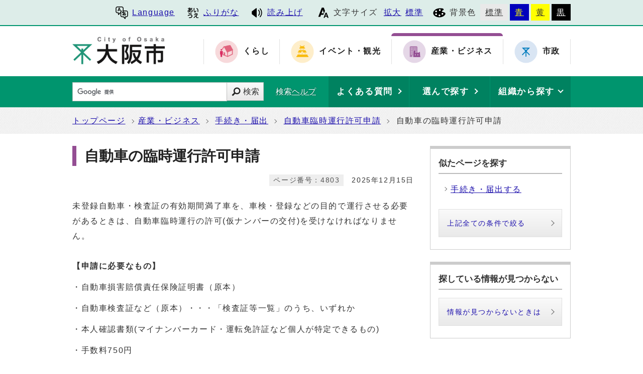

--- FILE ---
content_type: text/html
request_url: https://www.city.osaka.lg.jp/shimin/page/0000004803.html
body_size: 39627
content:
<?xml version="1.0" encoding="utf-8" ?>
<!DOCTYPE html PUBLIC "-//W3C//DTD XHTML 1.0 Transitional//EN" "http://www.w3.org/TR/xhtml1/DTD/xhtml1-transitional.dtd">
<html lang="ja" xml:lang="ja" xmlns="http://www.w3.org/1999/xhtml">
<head>
<meta name="viewport" content="width=device-width, initial-scale=1.0" />
<meta http-equiv="X-UA-Compatible" content="IE=edge" />
<meta http-equiv="Content-Type" content="text/html; charset=utf-8" />
<meta http-equiv="Content-Language" content="ja" />
<meta http-equiv="Content-Style-Type" content="text/css" />
<meta http-equiv="Content-Script-Type" content="text/javascript" />
<meta property="og:title" content="自動車の臨時運行許可申請" />
<meta property="og:type" content="website" />
<meta property="og:description" content="未登録自動車・検査証の有効期間満了車を、車検・登録などの目的で運行させる必要があるときは、自動車臨時運行の許可(仮ナンバーの交付)を受けなければなりません。　　【申請に必要なもの】・自動車損害賠償責任保険証明書（原本）・自動車検査証など（.." />
<meta property="og:url" content="https://www.city.osaka.lg.jp/shimin/page/0000004803.html" />
<meta property="og:site_name" content="大阪市" />
<meta property="og:image" content="https://www.city.osaka.lg.jp/sangyo/css/img/ogp_image.png" />
<meta name="thumbnail" content="https://www.city.osaka.lg.jp/sangyo/css/img/ogp_image.png" />
<title>大阪市：自動車の臨時運行許可申請 （…&gt;手続き・届出&gt;自動車臨時運行許可申請）</title>
<base href="https://www.city.osaka.lg.jp/shimin/" />
<script type="text/javascript">
var urlpath="https://www.city.osaka.lg.jp/shimin/"; 
</script>

<link rel="alternate" title="産業・ビジネス" href="https://www.city.osaka.lg.jp/shimin/rss/rss.xml" type="application/rss+xml" />

<link rel="stylesheet" type="text/css" href="https://www.city.osaka.lg.jp/js/jquery.sidr.dark.css" media="screen and (max-width:998px), print and (max-width:998px)" />
<link rel="stylesheet" type="text/css" href="https://www.city.osaka.lg.jp/css/import_shi.css" media="screen,print" />
<link rel="stylesheet" type="text/css" href="css/import.css" media="screen,print" />
<link id="changecss" rel="stylesheet" type="text/css" href="https://www.city.osaka.lg.jp/css/color01.css" media="screen,print" />
<!--[if IE 8]>
<link rel="stylesheet" type="text/css" href="https://www.city.osaka.lg.jp/css/import_shi_ie80.css" media="screen,print" />
<![endif]-->
<!--[if IE 9]>
<link rel="stylesheet" type="text/css" href="https://www.city.osaka.lg.jp/css/import_shi_ie90.css" media="screen,print" />
<![endif]-->

<script type="text/javascript" src="https://cdn-eas.readspeaker.com/script/8856/webReader/webReader.js?pids=wr&amp;disable=translation,lookup" id="rs_req_Init"></script>
<script type="text/javascript" src="https://www.city.osaka.lg.jp/js/jquery-1.12.3.min.js"></script>
<script type="text/javascript" src="https://www.city.osaka.lg.jp/js/toolbox.js"></script>
<link href="https://www.city.osaka.lg.jp/css/img/favicon.ico" rel="shortcut icon" />


<script type="text/javascript">
$(function(){
    $("dl.mol_adobe").each(function(){
        if($(this).find("a").attr('href').indexOf('//www.microsoft.com/ja-jp/download/details.aspx?id=4') != -1 ||
           $(this).find("a").attr('href').indexOf('//www.microsoft.com/ja%2djp/download/details.aspx?id=4') != -1 || 
           $(this).find("a").attr('href').indexOf('//www.microsoft.com/ja-jp/download/details.aspx?id=10') != -1 || 
           $(this).find("a").attr('href').indexOf('//www.microsoft.com/ja%2djp/download/details.aspx?id=10') != -1 ||
           $(this).find("a").attr('href').indexOf('//www.microsoft.com/ja-jp/download/details.aspx?id=13') != -1 ||
           $(this).find("a").attr('href').indexOf('//www.microsoft.com/ja%2djp/download/details.aspx?id=13') != -1 ) {
            $(this).remove();
        }
    });
});
</script>



<!-- KanaboWeb -->
<script type="text/javascript" src="https://www.city.osaka.lg.jp/js/kanaboweb_s.2.2.4.js"></script>

<script type="text/javascript">
	KanaboWeb.host_id = "city.osaka";
	KanaboWeb.show_header = true;


</script>
<style type="text/css">
.f_on
{ 
	display: inline; 
}
.f_off
{ 
	display: none; 
}
.furigana .f_on
{ 
	display: none; 
}
.furigana .f_off
{ 
	display: inline; 
}
</style>

<!-- KanaboWeb -->

<script type="text/javascript">
window.rsConf = { general: { usePost: true } };
</script>


<!-- Google Tag Manager -->
<script>(function(w,d,s,l,i){w[l]=w[l]||[];w[l].push({'gtm.start':
new Date().getTime(),event:'gtm.js'});var f=d.getElementsByTagName(s)[0],
j=d.createElement(s),dl=l!='dataLayer'?'&l='+l:'';j.async=true;j.src=
'https://www.googletagmanager.com/gtm.js?id='+i+dl;f.parentNode.insertBefore(j,f);
})(window,document,'script','dataLayer','GTM-KGK4TZK');</script>
<!-- End Google Tag Manager -->
<script type="text/javascript">
  (function(i,s,o,g,r,a,m){i['GoogleAnalyticsObject']=r;i[r]=i[r]||function(){
  (i[r].q=i[r].q||[]).push(arguments)},i[r].l=1*new Date();a=s.createElement(o),
  m=s.getElementsByTagName(o)[0];a.async=1;a.src=g;m.parentNode.insertBefore(a,m)
  })(window,document,'script','//www.google-analytics.com/analytics.js','ga');

  ga('create', 'UA-68277760-1', {'allowLinker': true});
  ga('require', 'linker');
  ga('linker:autoLink', ['sc.city.osaka.lg.jp']);
  ga('require', 'linkid', 'linkid.js');
  ga('send', 'pageview');

</script>

</head>

<body id="body" class="global_sub shi_sub global_kiji subtop03_kiji">
<!-- Google Tag Manager (noscript) -->
<noscript><iframe src="https://www.googletagmanager.com/ns.html?id=GTM-KGK4TZK"
height="0" width="0" style="display:none;visibility:hidden" title="Google Tag Manager"></iframe></noscript>
<!-- End Google Tag Manager (noscript) -->

<img id="TOPPAGE" class="anchor" src="images/clearspacer.gif" alt="ページの先頭です" width="1" height="1" />
<div  id="all">
<!-- ▼▼▼▼▼ヘッダー▼▼▼▼▼ -->
<div id="header">

<div id="header_fullblock01">
<div class="head_skip"><p><a href="https://www.city.osaka.lg.jp/shimin/page/0000004803.html#HONBUN" id="skip" name="skip">共通メニューなどをスキップして本文へ</a></p></div>

<div class="fullblock_in sp_none">
<div id="translate">
<p lang="en" xml:lang="en"><a href="/main/site_policy/0000000153.html#HONBUN"><span class="icon_type_25px"><img src="https://www.city.osaka.lg.jp/css/img/ico_spe.svg" alt="" /></span>Language</a></p>
</div><div id="ruby_read">
<ul><li class="ruby_link"><span class="f_on"><a href="javascript:KanaboWeb.execCommand('on')"><span class="icon_type_25px"><img src="https://www.city.osaka.lg.jp/css/img/ico_rbi.svg" alt="" /></span>ふりがな</a></span><span class="f_off"><a href="javascript:KanaboWeb.execCommand('off')"><span class="icon_type_25px"><img src="https://www.city.osaka.lg.jp/css/img/ico_rbi.svg" alt="" /></span>はずす</a></span></li><li class="read_link"><a rel="nofollow" accesskey="L" class="rs_href" href="https://app-eas.readspeaker.com/cgi-bin/rsent?customerid=8856&amp;lang=ja_jp&amp;readid=main&amp;url=" onclick="readpage(this.href, 'xp1'); return false;"><span class="icon_type_25px"><img src="https://www.city.osaka.lg.jp/css/img/ico_red.svg" alt="読み上げツールを起動" /></span>読み上げ</a></li>
</ul>
</div>

<div id="font">
<p><span class="icon_type_25px"><img src="https://www.city.osaka.lg.jp/css/img/ico_fon.svg" alt="" /></span>文字サイズ</p>
<ul><li><a href="javascript:textSizeUp();">拡大</a></li><li><a href="javascript:textSizeReset();">標準</a></li></ul>
<noscript><p class="noscript">文字サイズ変更機能を利用するにはJavaScript（アクティブスクリプト）を有効にしてください。JavaScript（アクティブスクリプト） を無効のまま文字サイズを変更する場合には、ご利用のブラウザの表示メニューから文字サイズを変更してください。</p></noscript>
</div>
<div id="bg_color">
<p><span class="icon_type_25px"><img src="https://www.city.osaka.lg.jp/css/img/ico_col.svg" alt="" /></span>背景色</p>
<ul>
<li class="bg_01"><a href="javascript:changeCSS('color01.css');">標準</a></li><li class="bg_02"><a href="javascript:changeCSS('color02.css');">青</a></li><li class="bg_03"><a href="javascript:changeCSS('color03.css');">黄</a></li><li class="bg_04"><a href="javascript:changeCSS('color04.css');">黒</a></li>
</ul>
</div>

</div><!--fullblock_in-->
</div><!--header_fullblock01-->

<!-- ▼▼▼▼▼header_in開始▼▼▼▼▼▼ -->
<div id="header_in" class="clear">

<div class="header_block01">
<div class="h_box01">
<div class="h1"><a href="/index.html"><img src="https://www.city.osaka.lg.jp/css/img/id_header.png" alt="大阪市 City of Osaka" /></a></div>
</div>
</div>

<div class="header_block02 sp_none">
<div class="head_sitenavi sp_none">
<ul class="clear">
<li class="type01"><a href="https://www.city.osaka.lg.jp/kurashi/index.html"><span class="icon_type_50px"><img src="https://www.city.osaka.lg.jp/css/img/ico_snavi01.png" alt="" /></span><strong>くらし</strong></a></li>
<li class="type02"><a href="https://www.city.osaka.lg.jp/event/index.html"><span class="icon_type_50px"><img src="https://www.city.osaka.lg.jp/css/img/ico_snavi02.png" alt="" /></span><strong>イベント・観光</strong></a></li>
<li class="type03 select"><a href="https://www.city.osaka.lg.jp/sangyo/index.html"><span class="icon_type_50px"><img src="https://www.city.osaka.lg.jp/css/img/ico_snavi03.png" alt="" /></span><strong>産業・ビジネス</strong></a></li>
<li class="type04"><a href="https://www.city.osaka.lg.jp/shisei/index.html"><span class="icon_type_50px"><img src="https://www.city.osaka.lg.jp/css/img/ico_snavi04.png" alt="" /></span><strong>市政</strong></a></li>
</ul>
</div>
</div>

</div><!--header_in-->
<!-- ▲▲▲header_in閉じ▲▲▲ -->

<div class="h_box02">
<p id="menu_button" class="link_white noborder"><a class="simple-menu" href="#sidr"><span class="icon_ham"></span><span class="menu_text">メニュー</span></a></p>
</div>

<div class="header_fullblock02_wrap">

<div id="header_fullblock02" class="header_navi clear">
<div id="sidr">
<p class="close"><a class="simple-menu" href="#sidr">閉じる</a></p>

<div class="side_sitenavi pc_none">
<h2 class="side_h2"><span class="icon_type_25px"><img src="https://www.city.osaka.lg.jp/css/img/ico_sitenavi.svg" alt="" /></span>サイト・ナビ</h2>
<ul>
<li class="type01"><a href="https://www.city.osaka.lg.jp/kurashi/index.html"><span class="icon_type_40px"><img src="https://www.city.osaka.lg.jp/css/img/ico_snavi01.png" alt="" /></span><strong>くらし</strong></a></li>
<li class="type02"><a href="https://www.city.osaka.lg.jp/event/index.html"><span class="icon_type_40px"><img src="https://www.city.osaka.lg.jp/css/img/ico_snavi02.png" alt="" /></span><strong>イベント・観光</strong></a></li>
<li class="type03 select"><a href="https://www.city.osaka.lg.jp/sangyo/index.html"><span class="icon_type_40px"><img src="https://www.city.osaka.lg.jp/css/img/ico_snavi03.png" alt="" /></span><strong>産業・ビジネス</strong></a></li>
<li class="type04"><a href="https://www.city.osaka.lg.jp/shisei/index.html"><span class="icon_type_40px"><img src="https://www.city.osaka.lg.jp/css/img/ico_snavi04.png" alt="" /></span><strong>市政</strong></a></li>
</ul>
<div class="go_shitop">
<p><a href="https://www.city.osaka.lg.jp/index.html"><span class="icon_type_20px"><img src="https://www.city.osaka.lg.jp/css/img/ico_logo.png" alt="" /></span>大阪市トップページ</a></p>
</div>
</div>

<div class="side_function pc_none">
<h2 class="side_h2"><span class="icon_type_25px"><img src="https://www.city.osaka.lg.jp/css/img/ico_fnc.svg" alt="" /></span>支援機能</h2>
<div class="translate">
<p lang="en" xml:lang="en"><a href="/main/site_policy/0000000153.html#HONBUN"><span class="icon_type_25px"><img src="https://www.city.osaka.lg.jp/css/img/ico_spe.svg" alt="" /></span>Language</a></p>
</div>

<div class="ruby_read clear">
<ul><li class="ruby_link"><a href="javascript:KanaboWeb.execCommand('on')"><span class="icon_type_25px"><img src="https://www.city.osaka.lg.jp/css/img/ico_rbi.svg" alt="" /></span>ふりがな</a></li><li class="read_link"><a class="rs_href" href="https://app-eas.readspeaker.com/cgi-bin/rsent?customerid=8856&amp;lang=ja_jp&amp;readid=main&amp;url=" target="_blank" onclick="readpage(this.href, 'xp1'); $.sidr('close', 'sidr');return false;"><span class="icon_type_25px"><img src="https://www.city.osaka.lg.jp/css/img/ico_red.svg" alt="" /></span>読み上げ</a></li>
</ul>
</div>

<div class="bg_color">
<p><span class="icon_type_25px"><img src="https://www.city.osaka.lg.jp/css/img/ico_col.svg" alt="" /></span>背景色</p>
<ul>
<li class="bg_01"><a href="javascript:changeCSS('color01.css');">標準</a></li><li class="bg_02"><a href="javascript:changeCSS('color02.css');">青</a></li><li class="bg_03"><a href="javascript:changeCSS('color03.css');">黄</a></li><li class="bg_04"><a href="javascript:changeCSS('color04.css');">黒</a></li>
</ul>
</div>
<p class="close"><a class="simple-menu" href="#sidr">閉じる</a></p>
</div>
</div>
</div>

<div id="header_search_navi">
<div id="header_search">
<form method="get" id="google-search" name="google-search" action="https://sc.city.osaka.lg.jp/search/index.html"><input type="text" id="q" name="q" value="" title="検索キーワード" /><button type="submit" id="search_button" name="sa">検索</button><input type="hidden" name="cx" value="000245616995763389932:6bkel1_dw9g" /><input type="hidden" name="ie" value="UTF-8" /><script type="text/javascript" src="//www.google.com/cse/brand?form=google-search&amp;lang=ja"></script><span class="search_help"><a href="/main/site_policy/0000000118.html">検索ヘルプ</a></span></form>
</div>
<div id="header_navi">
<div id="header_faq" class="header_navi_list">
<p><a href="https://www.osaka-city-callcenter.jp/faq/index.aspx"><span><strong>よくある質問</strong></span></a></p>
</div><div id="header_cateogry" class="header_navi_list">
<p><a href="https://sc.city.osaka.lg.jp/navigation.php?npcd=1&amp;chkward=0"><span><strong>選んで探す</strong></span></a></p>
</div><!--
--><div id="header_orga" class="header_navi_list">
<p><a href="javascript:void(0)"><span><strong>組織から探す</strong></span></a></p>
<ul class="icon01">
<li><a href="/main/soshiki_list.html#KU">区役所</a></li>
<li><a href="/main/soshiki_list.html#KYOKU">局・室</a></li>
</ul>
</div>
</div>
</div>
</div>
<a id="HONBUN" class="anchor" tabindex="-1"><img src="images/clearspacer.gif" alt="メニューの終端です。" width="1" height="1" /></a>

<div id="header_fullblock03" class="clear">
<div class="h_box01">
<div class="header_search">
<form method="get" id="cse-search-box" class="google-search" name="google-search" action="https://sc.city.osaka.lg.jp/search/index.html"><input type="text" class="q" name="q" value="" title="検索キーワード" /><button type="submit" class="search_button" name="sa">検索</button><input type="hidden" name="cx" value="000245616995763389932:6bkel1_dw9g" /><input type="hidden" name="ie" value="UTF-8" /><script type="text/javascript" src="//www.google.com/cse/brand?form=cse-search-box&amp;lang=ja"></script><span class="search_help"><a href="/main/site_policy/0000000118.html">検索ヘルプ</a></span></form>
</div>
</div>

<div class="h_box02">
<div class="header_navi">
<div class="header_navi_list header_cateogry">
<p><strong><a href="javascript:void(0)" aria-expanded="false"><span><strong>他の探し方</strong></span></a></strong></p>
<ul class="icon01">
<li><a href="https://www.osaka-city-callcenter.jp/faq/index.aspx">よくある質問</a></li>
<li><a href="https://sc.city.osaka.lg.jp/navigation.php?npcd=1&amp;chkward=0">選んで探す</a></li>
<li><a href="/main/soshiki_list.html">組織から探す</a></li>
<li class="close"><a href="javascript:void(0)">閉じる</a></li>
</ul>
</div>
</div>
</div>

</div>

</div>


<!-- ▲▲▲▲▲ヘッダー▲▲▲▲▲ -->
<div id="pankuzu" class="sp_none">
<div class="pankuzu_width clear">
<ul>
<li><a href="https://www.city.osaka.lg.jp/index.html">トップページ</a></li><li><a href="https://www.city.osaka.lg.jp/sangyo/index.html">産業・ビジネス</a></li>




<li><a href="https://www.city.osaka.lg.jp/sangyo/category/3036-0-0-0-0-0-0-0-0-0.html">手続き・届出</a></li>




<li><a href="https://www.city.osaka.lg.jp/sangyo/category/3036-19-0-0-0-0-0-0-0-0.html">自動車臨時運行許可申請</a></li>




<li>自動車の臨時運行許可申請</li>
</ul>

</div>
</div>
<!-- ▼▼▼▼▼メイン▼▼▼▼▼ -->
<div id="main">
<div id="xp1" class="rs_preserve rs_skip rs_splitbutton rs_addtools rs_exp"></div>
<div id="main_naka" class="clear">
<div id="page_left_box">
<div id="sub_h1_wrap">
<div id="sub_h1_box"><h1><span class="line">自動車の臨時運行許可申請</span></h1></div>
<div class="clear">
<div class="page_day01"><p>2025年12月15日</p></div>
<div class="page_num01"><p><span class="p_coler01">ページ番号：4803</span></p></div>
</div>
</div>


<div id="mol_contents" class="mol_contents"><div class="mol_textblock"><p>未登録自動車・検査証の有効期間満了車を、車検・登録などの目的で運行させる必要があるときは、自動車臨時運行の許可(仮ナンバーの交付)を受けなければなりません。<br />　　<br /><strong>【申請に必要なもの】</strong></p><p>・自動車損害賠償責任保険証明書（原本）</p><p>・自動車検査証など（原本）・・・「検査証等一覧」のうち、いずれか</p><p>・本人確認書類(マイナンバーカード・運転免許証など個人が特定できるもの)</p><p>・手数料750円</p><p> </p></div><div class="mol_tableblock"><div class="table_type02"><table width="601" cellspacing="0" cellpadding="0" border="1" summary=""><caption>検査証等一覧</caption><colgroup span="1"><col span="1" /><col span="1" /></colgroup><tbody><tr><th align="center" rowspan="1" colspan="1" scope="col"><p></p><p></p><p></p><p>証明書名　　　　　　　　</p></th><th align="center" rowspan="1" colspan="1" scope="col"><p>説明　　　　　　　　　　　　　　　　</p></th></tr><tr><td rowspan="1" colspan="1"><p>自動車検査証</p><p></p><p></p><p></p></td><td valign="top" rowspan="1" colspan="1"><p>国土交通大臣の行う検査に合格し、運行の用に供することができる証明書</p><p></p><p></p><p></p><p></p><p></p><p></p><p></p></td></tr><tr><td rowspan="1" colspan="1"><p>譲渡証明書</p><p></p><p></p><p></p></td><td valign="top" rowspan="1" colspan="1"><p>売買契約が成立し、買い手に納車する場合に、売り手が交付する証明書</p><p></p><p></p><p></p><p></p><p></p><p></p><p></p></td></tr><tr><td rowspan="1" colspan="1"><p>抹消登録証明書</p><p></p><p></p><p></p></td><td valign="top" rowspan="1" colspan="1"><p>抹消された車で、ナンバープレートと車検証を陸運事務所へ返納したときに交付される証明書</p><p></p><p></p><p></p><p></p><p></p><p></p><p></p></td></tr><tr><td rowspan="1" colspan="1"><p>自動車通関証明書</p><p></p><p></p><p></p></td><td valign="top" rowspan="1" colspan="1"><p>輸入車に交付される証明書［税関発行］</p><p></p><p></p><p></p><p></p><p></p><p></p><p></p><p></p><p></p><p></p><p></p></td></tr><tr><td rowspan="1" colspan="1"><p>完成検査終了証</p><p></p><p></p><p></p></td><td valign="top" rowspan="1" colspan="1"><p>自動車工場から出荷されてすぐの車（未登録車両）に対しメーカーが交付する証明書（譲渡証明書とセット）［指定製作者発行］</p><p></p><p></p><p></p><p></p><p></p></td></tr><tr><td rowspan="1" colspan="1"><p>自動車予備検査証</p><p></p><p></p><p></p></td><td valign="top" rowspan="1" colspan="1"><p>車検は受けているが、未登録の車両に交付される証明書</p><p></p><p></p><p></p><p></p><p></p><p></p><p></p><p></p><p></p><p></p><p></p></td></tr><tr><td rowspan="1" colspan="1"><p>排ガス検査終了証</p><p></p><p></p><p></p></td><td valign="top" rowspan="1" colspan="1"><p>輸入車・改造車が事前に排出ガスの検査を終了したときに交付される証明書［製作者等の業者］</p><p></p><p></p><p></p><p></p><p></p><p></p><p></p></td></tr><tr><td rowspan="1" colspan="1"><p>輸入車特別取扱自動車届出済書</p><p></p><p></p><p></p></td><td valign="top" rowspan="1" colspan="1"><p>個人輸入したときの通関証明に代わる証明書</p><p></p><p></p><p></p><p></p><p></p><p></p><p></p><p></p><p></p><p></p><p></p></td></tr><tr><td rowspan="1" colspan="1"><p>登録事項等証明書</p><p></p><p></p><p></p></td><td valign="top" rowspan="1" colspan="1"><p>登録ファイルに記載されている事項を証明した証明書</p><p></p><p></p><p></p><p></p><p></p><p></p><p></p><p></p><p></p><p></p><p></p></td></tr><tr><td rowspan="1" colspan="1"><p>自動車検査証返納及び自動車登録番号標領置証明書</p><p></p><p></p><p></p></td><td valign="top" rowspan="1" colspan="1"><p>行政処分、道路交通法違反を犯すと、ナンバープレートと車検証を没収される。その時に交付される証明書</p><p></p><p></p><p></p><p></p><p></p><p></p><p></p></td></tr><tr><td rowspan="1" colspan="1"><p>限定自動車検査証</p><p></p><p></p><p></p></td><td valign="top" rowspan="1" colspan="1"><p>車検のとき不備点があった場合に交付される証明書</p><p></p><p></p><p></p><p></p><p></p><p></p><p></p><p></p><p></p><p></p><p></p></td></tr><tr><td rowspan="1" colspan="1"><p>軽自動車届出済証返納証明書</p><p></p><p></p><p></p></td><td valign="top" rowspan="1" colspan="1"><p>軽自動車届出済証の返納があったとき、申請により当該軽自動車届出済証を返納した者に対し交付される証明書</p><p></p><p></p><p></p><p></p><p></p><p></p><p></p></td></tr></tbody></table></div></div><div class="mol_textblock"><p>　　　　　その他、自動車の同一性を確認できる書面</p><p> </p><p><strong>【申請先】</strong></p><p>運行初日またはその前日に、原則として自動車の所在地の区役所（税証明の発行窓口）で申請書に必要事項を記入のうえ、上記【申請に必要なもの】を添えて提出してください。<br /><br />　<br /><strong>【注意事項</strong><strong>】</strong></p><p>・許可を受けた車両、目的、経路及び期間以外では臨時運行許可番号標（ナンバープレート）を使用できません。<br />・有効期間満了後5日（閉庁日の場合は翌日）以内に臨時運行許可番号標（ナンバープレート）及び臨時運行許可証（許可時に交付）をご返納ください。<br /><br />　<br /><strong>【問い合わせ先】</strong></p><p>自動車臨時運行の許可に関する手続き方法などは、<a href="https://www.city.osaka.lg.jp/fukushi/page/0000371237.html">各区役所  窓口サービス課（住民情報）</a>へお問い合わせください。</p></div><div class="mol_tableblock"><div class="table_type02"><table width="422" cellspacing="0" cellpadding="0" border="1" summary=""><caption>申請・お問い合わせ先</caption><colgroup span="1"><col width="104" span="1" /><col width="125" span="1" /><col width="82" span="1" /><col width="111" span="1" /></colgroup><tbody><tr><th align="center" rowspan="1" colspan="1" scope="col">区　名</th><th align="center" rowspan="1" colspan="2" scope="col">担　当</th><th align="center" rowspan="1" colspan="1" scope="col">電　話</th></tr><tr><th align="center" rowspan="1" colspan="1" scope="row">北区役所</th><td rowspan="1" colspan="1">戸籍登録課</td><td rowspan="1" colspan="1">登録</td><td rowspan="1" colspan="1"><a href="tel:0663139963">06-6313-9963</a></td></tr><tr><th align="center" rowspan="1" colspan="1" scope="row">都島区役所</th><td rowspan="1" colspan="1">窓口サービス課</td><td rowspan="1" colspan="1">住民情報</td><td rowspan="1" colspan="1"><a href="tel:0668829963">06-6882-9963</a></td></tr><tr><th align="center" rowspan="1" colspan="1" scope="row">福島区役所</th><td rowspan="1" colspan="1">窓口サービス課</td><td rowspan="1" colspan="1">住民登録</td><td rowspan="1" colspan="1"><a href="tel:0664649963">06-6464-9963</a></td></tr><tr><th align="center" rowspan="1" colspan="1" scope="row">此花区役所</th><td rowspan="1" colspan="1">窓口サービス課</td><td rowspan="1" colspan="1">住民登録</td><td rowspan="1" colspan="1"><a href="tel:0664669963">06-6466-9963</a></td></tr><tr><th align="center" rowspan="1" colspan="1" scope="row">中央区役所</th><td rowspan="1" colspan="1">窓口サービス課</td><td rowspan="1" colspan="1">住民登録</td><td rowspan="1" colspan="1"><a href="tel:0662679963">06-6267-9963</a></td></tr><tr><th align="center" rowspan="1" colspan="1" scope="row">西区役所</th><td rowspan="1" colspan="1">窓口サービス課</td><td rowspan="1" colspan="1">住民登録</td><td rowspan="1" colspan="1"><a href="tel:0665329963">06-6532-9963</a></td></tr><tr><th align="center" rowspan="1" colspan="1" scope="row">港区役所</th><td rowspan="1" colspan="1">窓口サービス課</td><td rowspan="1" colspan="1">住民情報</td><td rowspan="1" colspan="1"><a href="tel:0665769963">06-6576-9963</a></td></tr><tr><th align="center" rowspan="1" colspan="1" scope="row">大正区役所</th><td rowspan="1" colspan="1">窓口サービス課</td><td rowspan="1" colspan="1">住民登録</td><td rowspan="1" colspan="1"><a href="tel:0643949963">06-4394-9963</a></td></tr><tr><th align="center" rowspan="1" colspan="1" scope="row">天王寺区役所</th><td rowspan="1" colspan="1">窓口サービス課</td><td rowspan="1" colspan="1">住民登録・<br />総務受付</td><td rowspan="1" colspan="1"><a href="tel:0667749963">06-6774-9963</a></td></tr><tr><th align="center" rowspan="1" colspan="1" scope="row">浪速区役所</th><td rowspan="1" colspan="1">窓口サービス課</td><td rowspan="1" colspan="1">住民登録</td><td rowspan="1" colspan="1"><a href="tel:0666479963">06-6647-9963</a></td></tr><tr><th align="center" rowspan="1" colspan="1" scope="row">西淀川区役所</th><td rowspan="1" colspan="1">窓口サービス課</td><td rowspan="1" colspan="1">住民情報</td><td rowspan="1" colspan="1"><a href="tel:0664789963">06-6478-9963</a></td></tr><tr><th align="center" rowspan="1" colspan="1" scope="row">淀川区役所</th><td rowspan="1" colspan="1">窓口サービス課</td><td rowspan="1" colspan="1">住民登録</td><td rowspan="1" colspan="1"><a href="tel:0663089963">06-6308-9963</a></td></tr><tr><th align="center" rowspan="1" colspan="1" scope="row">東淀川区役所</th><td rowspan="1" colspan="1">窓口サービス課</td><td rowspan="1" colspan="1">住民登録</td><td rowspan="1" colspan="1"><a href="tel:0648099963">06-4809-9963</a></td></tr><tr><th align="center" rowspan="1" colspan="1" scope="row">東成区役所</th><td rowspan="1" colspan="1">窓口サービス課</td><td rowspan="1" colspan="1">住民情報・<br />住民登録</td><td rowspan="1" colspan="1"><a href="tel:0669779963">06-6977-9963</a></td></tr><tr><th align="center" rowspan="1" colspan="1" scope="row">生野区役所</th><td rowspan="1" colspan="1">窓口サービス課</td><td rowspan="1" colspan="1">住民登録</td><td rowspan="1" colspan="1"><a href="tel:0667159963">06-6715-9963</a></td></tr><tr><th align="center" rowspan="1" colspan="1" scope="row">旭区役所</th><td rowspan="1" colspan="1">窓口サービス課</td><td rowspan="1" colspan="1">住民登録 </td><td rowspan="1" colspan="1"><a href="tel:0669579963">06-6957-9963</a></td></tr><tr><th align="center" rowspan="1" colspan="1" scope="row">城東区役所</th><td rowspan="1" colspan="1">窓口サービス課</td><td rowspan="1" colspan="1">住民情報 </td><td rowspan="1" colspan="1"><a href="tel:0669309963">06-6930-9963</a></td></tr><tr><th align="center" rowspan="1" colspan="1" scope="row">鶴見区役所</th><td rowspan="1" colspan="1">窓口サービス課</td><td rowspan="1" colspan="1">住民登録</td><td rowspan="1" colspan="1"><a href="tel:0669159963">06-6915-9963</a></td></tr><tr><th align="center" rowspan="1" colspan="1" scope="row">阿倍野区役所</th><td rowspan="1" colspan="1">区民サービス課</td><td rowspan="1" colspan="1">住民登録</td><td rowspan="1" colspan="1"><a href="tel:0666229963">06-6622-9963</a></td></tr><tr><th align="center" rowspan="1" colspan="1" scope="row">住之江区役所</th><td rowspan="1" colspan="1">窓口サービス課</td><td rowspan="1" colspan="1">住民登録</td><td rowspan="1" colspan="1"><a href="tel:0666829963">06-6682-9963</a></td></tr><tr><th align="center" rowspan="1" colspan="1" scope="row">住吉区役所</th><td rowspan="1" colspan="1">住民情報課</td><td rowspan="1" colspan="1">―</td><td rowspan="1" colspan="1"><a href="tel:0666949963">06-6694-9963</a></td></tr><tr><th align="center" rowspan="1" colspan="1" scope="row">東住吉区役所</th><td rowspan="1" colspan="1">窓口サービス課</td><td rowspan="1" colspan="1">住民情報・<br />住民登録</td><td rowspan="1" colspan="1"><a href="tel:0643999963">06-4399-9963</a></td></tr><tr><th align="center" rowspan="1" colspan="1" scope="row">平野区役所</th><td rowspan="1" colspan="1">住民情報課</td><td rowspan="1" colspan="1">住民登録</td><td rowspan="1" colspan="1"><a href="tel:0643029963">06-4302-9963</a></td></tr><tr><th align="center" rowspan="1" colspan="1" scope="row">西成区役所</th><td rowspan="1" colspan="1">窓口サービス課</td><td rowspan="1" colspan="1">住民登録</td><td rowspan="1" colspan="1"><a href="tel:0666599963">06-6659-9963</a></td></tr></tbody></table></div></div><div class="mol_attachfileblock"><p class="mol_attachfileblock_title"><strong>自動車臨時運行許可申請書</strong></p><ul><li><a href="./cmsfiles/contents/0000004/4803/shinseisyo.xls"><img src="images/xls.gif" alt="" width="22" height="24" class="icon" />自動車臨時運行許可申請書(XLS形式, 56.00KB)</a></li><li><a href="./cmsfiles/contents/0000004/4803/sinseisyo.pdf"><img src="images/pdf.gif" alt="" width="22" height="24" class="icon" />自動車臨時運行許可申請書(PDF形式, 131.03KB)</a></li></ul><ul class="mol_ccbytop" lang="ja">
<li><img src="/images/ccby.png" alt="クリエイティブ・コモンズ・ライセンス" width="88" /><a rel="license" href="https://creativecommons.jp/licenses/" target="_blank">CC（クリエイティブコモンズ）ライセンス<span class="window"><img src="css/img/new_window01.svg" alt="別ウィンドウで開く" /></span></a>における<a href="https://creativecommons.org/licenses/by/4.0/deed.ja" target="_blank">CC-BY4.0<span class="window"><img src="css/img/new_window01.svg" alt="別ウィンドウで開く" /></span></a>で提供いたします。</li>
<li class="opendata"><a href="https://www.city.osaka.lg.jp/contents/wdu290/opendata/"><span>オープンデータを探す</span><span>大阪市オープンデータポータルサイト</span></a></li>
</ul><dl class="mol_filesup mol_adobe" lang="ja">
<dt><a href="https://www.adobe.com/jp/acrobat/pdf-reader.html" target="_blank"><img src="/images/get_adobe_reader.png" alt="" width="128" />Adobe Acrobat Reader DCのダウンロード（無償）<span class="window"><img src="css/img/new_window01.svg" alt="別ウィンドウで開く" /></span></a></dt>
<dd>PDFファイルを閲覧できない場合には、Adobe 社のサイトから Adobe Acrobat Reader DC をダウンロード（無償）してください。</dd>
</dl></div></div>




</div>
<div id="page_right_box">
<div class="right_navi01 right_navi_tag">
<div class="h2_box clear"><h2>似たページを探す</h2></div>
<div class="right_navi_lower">
<ul class="icon001">
<li><a href="//sc.city.osaka.lg.jp/navigation.php?npcd=1&amp;chklabel=26&amp;chkward=0#KENSAKU"><span class="icon_select01">手続き・届出する</span></a></li>
</ul>
<p class="btn02"><a href="//sc.city.osaka.lg.jp/navigation.php?npcd=1&amp;chklabel=26&amp;chkward=0#KENSAKU">上記全ての条件で絞る</a></p>
</div>
</div>
<div class="right_navi01 right_navi_none">
<div class="h2_box clear"><h2>探している情報が見つからない</h2></div>
<div class="right_navi_lower">
<p class="btn02"><a href="/main/site_policy/0000000117.html">情報が見つからないときは</a></p>
</div>
</div>
</div><!--page_right_box-->
<div class="dami"><img src="images/clearspacer.gif" alt="" width="1" height="1" /></div>



 

    <div class="mol_subblock mol_con"><h2>このページの作成者・問合せ先</h2>
    <h3>大阪市　市民局区政支援室区行政制度担当</h3>
<p><strong>住所：</strong>〒530-8201　大阪市北区中之島1丁目3番20号（大阪市役所4階）</p>
<p><strong>電話：</strong><a href="tel:0662087321">06-6208-7321</a></p><p><strong>ファックス：</strong>06-6202-7073</p>
<p><a href="https://sc.city.osaka.lg.jp/mail/inquiry.cgi?so=e5567077a952d5dc95563a6db5e2df083ef74107&amp;ref=shimin%2Fpage%2F0000004803.html">メール送信フォーム</a></p>
</div>

</div>
</div>



<!-- ▲▲▲▲▲メイン▲▲▲▲▲ -->
<!-- ▼▼▼▼▼▼▼▼パンくずリスト▼▼▼▼▼▼▼▼ -->
<div id="foot_pankuzu">
<div class="pankuzu pc_none">
<div class="pankuzu_width clear">
<ul>
<li><a href="https://www.city.osaka.lg.jp/index.html">トップページ</a></li><li><a href="https://www.city.osaka.lg.jp/sangyo/index.html">産業・ビジネス</a></li>




<li><a href="https://www.city.osaka.lg.jp/sangyo/category/3036-0-0-0-0-0-0-0-0-0.html">手続き・届出</a></li>




<li><a href="https://www.city.osaka.lg.jp/sangyo/category/3036-19-0-0-0-0-0-0-0-0.html">自動車臨時運行許可申請</a></li>




<li>自動車の臨時運行許可申請</li>
</ul>

</div>
</div>
</div>

<!-- ▲▲▲▲▲▲▲▲パンくずリスト▲▲▲▲▲▲▲▲ -->
<!-- ▼▼▼▼▼フッター▼▼▼▼▼ -->

<div id="footer">

<div id="footer_fullblock01" class="clear">
<p id="foot_up" class="noborder"><a href="https://www.city.osaka.lg.jp/shimin/page/0000004803.html#TOPPAGE"><span class="icon_type_25px"><img src="https://www.city.osaka.lg.jp/css/img/ico_top.png" alt="" /></span>ページの先頭へ戻る</a></p>
</div>

<div id="footer_in" class="clear">

<div class="footer_block01">
<div id="footer_call" class="f_box01">
<div class="h2_box clear"><h2>手続きやイベントのご案内</h2><p><a href="javascript:void()">表示</a></p></div>
<div class="footer_lower">
<div class="footer_tell">
<h3><a href="https://www.osaka-city-callcenter.jp/index.aspx">大阪市総合コールセンター</a></h3>
<p>8時00分から21時00分まで（年中無休）</p>
<ul class="icon01 list_type03">
<li><a href="tel:0643017285"><span class="icon_call"></span>06-4301-7285</a></li>
</ul>
</div>
</div>
</div>
<div id="footer_voice" class="f_box02">
<div class="h2_box clear"><h2>皆さんの声をお寄せください</h2><p><a href="javascript:void()">表示</a></p></div>
<div class="footer_lower">
<ul class="icon01 list_type03">
<li><a href="/seisakukikakushitsu/page/0000006578.html">市政へのご意見・ご要望（市民の声）</a></li>
<li><a href="/shisei/category/3056-3-11-1-0-0-0-0-0-0.html">違法又は不適正な職務に関するもの（公益通報）</a></li>
<li><a href="/seisakukikakushitsu/page/0000205090.html">こどものいじめ、児童虐待体罰等に関するSOS</a></li>
</ul>
<p><a href="/shisei/category/3065-1-0-0-0-0-0-0-0-0.html">「皆さんの声をお寄せください」一覧 </a></p>
</div>
</div>
</div>

<div class="footer_block02">
<div id="footer_info" class="f_box01">
<div class="h2_box clear"><h2>このサイトについて</h2><p><a href="javascript:void()">表示</a></p></div>
<div class="footer_lower">
<ul class="icon01 list_type03">
<li><a href="https://www.city.osaka.lg.jp/main/site_policy/0000000115.html">サイトの使い方</a></li> <li><a href="https://www.city.osaka.lg.jp/main/site_policy/0000000120.html">サイトの考え方</a></li> <li><a href="https://www.city.osaka.lg.jp/main/site_policy/0000000139.html">サイト管理者</a></li> <li><a href="https://www.city.osaka.lg.jp/main/site_policy/0000000156.html">サイトマップ</a></li> <li><a href="https://www.city.osaka.lg.jp/main/site_policy/0000000148.html">RSS配信</a></li> <li><a href="https://www.city.osaka.lg.jp/main/site_policy/0000000160.html">掲載データを使う</a></li> <li><a href="https://www.city.osaka.lg.jp/main/site_policy/0000000162.html">過去のサイト</a></li> <li><a href="https://www.city.osaka.lg.jp/main/site_policy/0000000155.html">リニューアルにあたって</a></li> <li><a href="https://www.city.osaka.lg.jp/main/site_policy/0000000161.html">正しく表示されないときは</a></li> <li><a href="https://www.city.osaka.lg.jp/main/site_policy/0000000001.html">お問い合わせ</a></li> </ul>
</div>
</div>
</div>

<div class="footer_block03">
<div id="footer_address" class="f_box01">
<div class="h2_box clear"><h2>大阪市役所</h2><p><a href="javascript:void()">表示</a></p></div>
<div class="footer_lower">
<p>法人番号：6000020271004</p>
<h3><a href="/somu/page/0000004215.html">所在地</a></h3>
<address>〒530-8201　大阪市北区中之島1丁目3番20号</address>
<h3>電話</h3>
<address><a href="tel:0662088181">06-6208-8181（代表）</a></address>
<h3>開庁時間</h3>
<p>月曜日から金曜日の9時00分から17時30分まで</p><p>（土曜日、日曜日、祝日及び12月29日から翌年1月3日までは休み）</p></div>
</div>
</div>

</div>

<!-- ▼バナー広告 位置固定▼ -->


<!-- ▲バナー広告 位置固定▲ -->

<div id="footer_fullblock03" class="clear">
<p class="foot_copy" lang="en" xml:lang="en">Copyright (C) City of Osaka All rights reserved.</p></div>

</div>

<!-- ▲▲▲▲▲フッター▲▲▲▲▲ -->
</div>
<script type="text/javascript" src="https://www.city.osaka.lg.jp/js/smooth-scroll.js"></script>
<script type="text/javascript" src="https://www.city.osaka.lg.jp/js/jquery.sidr.js"></script>
<script type="text/javascript" src="https://www.city.osaka.lg.jp/js/drawer_st.js"></script>
<script type="text/javascript" src="https://www.city.osaka.lg.jp/js/dropdown_st.js"></script>
<script type="text/javascript" src="https://www.city.osaka.lg.jp/js/jquery.equalheight.min.js"></script>
<script type="text/javascript" src="https://www.city.osaka.lg.jp/js/height_st.js"></script>
<script type="text/javascript" src="https://www.city.osaka.lg.jp/js/jquery.bxslider_st.js"></script>
<script type="text/javascript" src="https://www.city.osaka.lg.jp/js/jquery.carousel05_st.js"></script>
<script type="text/javascript" src="css/img/color_shi.js"></script>


<!-- Sibulla tracking code start -->
<script type="text/javascript"><!--
(function(){ var b = document.getElementsByTagName('script')[0],sib = document.createElement('script');
sib.type = 'text/javascript';sib.async = true;
sib.src = ('https:' == document.location.protocol ? 'https://' : 'http://') + 'ma001.sibulla.com/dekatag/access?id=aGaskA6u';
b.parentNode.insertBefore(sib,b);}());
//--></script>
<!-- /Sibulla tracking code end -->

</body>
</html>


--- FILE ---
content_type: text/css
request_url: https://www.city.osaka.lg.jp/shimin/css/style.css
body_size: 31231
content:
@charset "UTF-8";
/*▼▼▼▼▼▼▼▼局トップ▼▼▼▼▼▼▼▼*/
/*▼▼▼▼▼ヘッダ▼▼▼▼▼*/

/*▲▲▲▲▲ヘッダ▲▲▲▲▲*/

/*▼▼▼▼▼領域00 埋め込み▼▼▼▼▼*/
.subtop_top #h1_box {
	background-image:url(/css/img/global02_kyoku.png);
    background-position: right 20%;
    width: 992px;
    margin-left: auto;
    margin-right: auto;
}
.subtop_top #h1_box h1{
	background: none;
}
/*▲▲▲▲▲領域00 埋め込み▲▲▲▲▲*/
/*▼▼▼▼▼メイン▼▼▼▼▼*/
/*▼▼領域01▼▼*/

/*Aパターン*/
.subtop_top #main .typeA .link_list_top {
}
.subtop_top #main .typeA .link_list_top .i_list {
	width: 100%;
	margin-bottom: 4px;
}
.subtop_top #main .typeA .link_list_top li {
	border: none;
}
.subtop_top #main .typeA .link_list_top .ixt_side_right {
	padding: 0px;
}
.subtop_top #main .typeA .link_list_top .ixt_side_right a {
	padding: 2.4%;
    width: 100%;
	display: table;
	table-layout: fixed;
	font-size: 110%;
	font-weight: bold;
    text-decoration: none;
    border: 1px solid #e0e0e0;
    background: #e9e9e9;
    background: -webkit-gradient(linear, left top, left bottom, color-stop(0.05, #f9f9f9), color-stop(1, #e9e9e9));
    background: -moz-linear-gradient(top, #f9f9f9 5%, #e9e9e9 100%);
    background: -webkit-linear-gradient(top, #f9f9f9 5%, #e9e9e9 100%);
    background: -o-linear-gradient(top, #f9f9f9 5%, #e9e9e9 100%);
    background: -ms-linear-gradient(top, #f9f9f9 5%, #e9e9e9 100%);
    background: linear-gradient(to bottom, #f9f9f9 5%, #e9e9e9 100%);
}
.subtop_top #main .typeA .link_list_top .ixt_side_right .ixt_text {
	padding: 0;
	display: table-cell;
    vertical-align: middle;
    float: none;
	width: 68.5%;
}
.subtop_top #main .typeA .link_list_top .ixt_side_right .ixt_image {
	padding: 0;
	display: table-cell;
    vertical-align: middle;
    float: none;
	width: 31.5%;
}

/*Bパターン*/
.subtop_top #main .typeB .link_list_top {
}
.subtop_top #main .typeB .link_list_top .i_list {
	margin-bottom: 4px;
}
.subtop_top #main .typeB .link_list_top li {
	border: none;
}
.subtop_top #main .typeB .link_list_top .ixt_side_right {
	padding: 0px;
}
.subtop_top #main .typeB .link_list_top .ixt_side_right a {
	padding: 2.4%;
    width: 100%;
	display: table;
	table-layout: fixed;
	font-size: 110%;
	font-weight: bold;
    text-decoration: none;
    border: 1px solid #e0e0e0;
    background: #e9e9e9;
    background: -webkit-gradient(linear, left top, left bottom, color-stop(0.05, #f9f9f9), color-stop(1, #e9e9e9));
    background: -moz-linear-gradient(top, #f9f9f9 5%, #e9e9e9 100%);
    background: -webkit-linear-gradient(top, #f9f9f9 5%, #e9e9e9 100%);
    background: -o-linear-gradient(top, #f9f9f9 5%, #e9e9e9 100%);
    background: -ms-linear-gradient(top, #f9f9f9 5%, #e9e9e9 100%);
    background: linear-gradient(to bottom, #f9f9f9 5%, #e9e9e9 100%);
}
.subtop_top #main .typeB .link_list_top .ixt_side_right .ixt_text {
	padding: 0;
	display: table-cell;
    vertical-align: middle;
    float: none;
	width: 66%;
}
.subtop_top #main .typeB .link_list_top .ixt_side_right .ixt_image {
	padding: 0;
	display: table-cell;
    vertical-align: middle;
    float: none;
	width: 34%;
}
.subtop_top #main .typeB .tlink_type02 .t_list .t_list_lower li > a::before {
    top: 18px;
}
.subtop_top #main .typeB .tlink_type02 .t_list .t_list_lower a {
    padding: 9px 32px 9px 16px;
}

/*Cパターン*/
.subtop_top #main .typeC .link_list_top {
}
.subtop_top #main .typeC .link_list_top .i_list {
	margin-bottom: 4px;
	width: 29.3%;
}
.subtop_top #zone01 .typeC .tlink_type02 {
    width: 69.4%;
}
.subtop_top #zone01 .typeC .tlink_type02 .clm2_1 > ul > li:nth-child(odd) {
    margin-right: 2%;
}
.subtop_top #main .typeC .link_list_top li {
	border: none;
}
.subtop_top #main .typeC .link_list_top .ixt_side_right {
	padding: 0px;
}
.subtop_top #main .typeC .link_list_top .ixt_side_right a {
	padding: 2.4%;
    width: 100%;
	display: table;
	table-layout: fixed;
	font-size: 110%;
	font-weight: bold;
    text-decoration: none;
    border: 1px solid #e0e0e0;
    background: #e9e9e9;
    background: -webkit-gradient(linear, left top, left bottom, color-stop(0.05, #f9f9f9), color-stop(1, #e9e9e9));
    background: -moz-linear-gradient(top, #f9f9f9 5%, #e9e9e9 100%);
    background: -webkit-linear-gradient(top, #f9f9f9 5%, #e9e9e9 100%);
    background: -o-linear-gradient(top, #f9f9f9 5%, #e9e9e9 100%);
    background: -ms-linear-gradient(top, #f9f9f9 5%, #e9e9e9 100%);
    background: linear-gradient(to bottom, #f9f9f9 5%, #e9e9e9 100%);
}
.subtop_top #main .typeC .link_list_top .ixt_side_right .ixt_text {
	padding: 0;
	display: table-cell;
    vertical-align: middle;
    float: none;
	width: 65.6%;
}
.subtop_top #main .typeC .link_list_top .ixt_side_right .ixt_image {
	padding: 0;
	display: table-cell;
    vertical-align: middle;
    float: none;
	width: 34.4%;
}
.subtop_top #main .typeC .tlink_type02 .t_list .t_list_lower li > a::before {
    top: 18px;
}
.subtop_top #main .typeC .tlink_type02 .t_list .t_list_lower a {
    padding: 9px 32px 9px 16px;
}

/*Dパターン*/
.subtop_top #zone01 .typeD .tlink_type02 {
    width: 100%;
}
.subtop_top #zone01 .typeD .tlink_type02 .clm3_1 > ul > li {
    margin-right: 2%;
}
.subtop_top #zone01 .typeD .tlink_type02 .clm3_1 > ul > li:nth-child(3n) {
    margin-right: 0;
}
.subtop_top #main .typeD .tlink_type02 .t_list .t_list_lower li > a::before {
    top: 18px;
}
.subtop_top #main .typeD .tlink_type02 .t_list .t_list_lower a {
    padding: 9px 32px 9px 16px;
}

/*▲▲領域01▲▲*/
/*▼▼領域02▼▼*/
/*▲▲領域02▲▲*/
/*▼▼領域03▼▼*/
/*▲▲領域03▲▲*/
/*▼▼領域04▼▼*/

/*▲▲領域04▲▲*/
/*▲▲▲▲▲メイン▲▲▲▲▲*/
/*▼▼▼▼▼フッタ▼▼▼▼▼*/
/*▼下層フッターバナー広告領域▼*/
.subtop_top #main .bana {
	margin-bottom:24px;
	padding:16px;
	border:1px solid #ccc;
	background-color:#fff;
}
.subtop_top #footer .bana .h2_box {
    margin-bottom: 1%;
}
.subtop_top #footer .bana .h2_box .h2_link{
	float:left;	
}
.subtop_top #footer .bana .h2_box p{
	margin-top:4px;	
}
.subtop_top #footer .bana .bana_lower{
}
.subtop_top #footer .bana .bana_lower ul{
	margin:0 0 0 -4.8px;
	padding:0px;
}
.subtop_top #footer .bana .bana_lower li{
	margin:0 0 4.6px 4.6px;
	float:left;
}
.subtop_top #footer .bana .bana_lower li {
	margin:0 0 4.6px 4.6px;
	float:left;
    display: block;
    max-width: 100%;
    width: auto;
}
.subtop_top #footer .bana .bana_lower li:nth-child(3n+1) {
	margin:0 0 4.6px 4.6px;
}
.subtop_top #footer .bana .bana_lower li img{
	width:120px;
	height:60px;
}
.subtop_top #footer .bana .bana_lower a{
	display:block;
	text-align:left;
}
/*▲下層フッターバナー広告領域▲*/
/*▲▲▲▲▲フッタ▲▲▲▲▲*/
/*▲▲▲▲▲▲▲▲サブサイトトップ▲▲▲▲▲▲▲▲*/
/*追加メディアクエリ*/
@media screen and (max-width:998px){
	
/*▼▼▼▼▼▼▼▼サブサイトトップ▼▼▼▼▼▼▼▼*/
/*▼▼▼▼▼メイン▼▼▼▼▼*/
.subtop_top #h1_box{
    width: auto;
    background-position: 110% center;
    background-size: contain;
}

/*▼▼領域01▼▼*/
#zone01 .i_list .i_list_lower .i_list_box {
    margin-bottom: 16px;
}
.subtop_top #main .tlink_type02 .t_list .t_list_lower li > a::before {
    top: 16px!important;
}

/*Aパターン*/
.subtop_top #main .typeA .link_list_top .ixt_side_right .ixt_text {
    width: 68.5%;
}
.subtop_top #main .typeA .link_list_top .ixt_side_right .ixt_image {
    width: 31.5%;
}

/*Bパターン*/
.subtop_top #main .typeB .link_list_top .ixt_side_right .ixt_text {
    width: 68.5%;
}
.subtop_top #main .typeB .link_list_top .ixt_side_right .ixt_image {
    width: 31.5%;
}

/*Cパターン*/
.subtop_top #main .typeC .link_list_top .ixt_side_right .ixt_text {
    width: 68.5%;
}
.subtop_top #main .typeC .link_list_top .ixt_side_right .ixt_image {
    width: 31.5%;
}

/*Dパターン*/

/*▲▲領域01▲▲*/

/*▼▼領域02▼▼*/

/*▲▲領域02▲▲*/
/*▼▼領域03▼▼*/
#main .free_info .match_height13 .t_list {
	min-height: 1px!important;
}
/*▲▲領域03▲▲*/
/*▼▼▼▼▼フッタ▼▼▼▼▼*/
/*▼下層フッターバナー広告領域▼*/
.shi_top #footer .bana .bana_lower li,
.shi_top #footer .bana .bana_lower li:nth-child(3n+1),
.subtop_top #footer .bana .bana_lower li,
.subtop_top #footer .bana .bana_lower li:nth-child(3n+1){
	margin:0 0 8px 0;
	padding:0;
	display:block;
	max-width:100%;
	width:100%;
}
.shi_top #footer .bana .bana_lower li:last-child,
.subtop_top #footer .bana .bana_lower li:last-child{
	margin-bottom:0;
}
.shi_top #footer .bana .bana_lower li img,
.subtop_top #footer .bana .bana_lower li img{
	width:100%;
}

.subtop_top #footer .bana .h2_box {
    margin-bottom: 8px;
}
.subtop_top #footer .bana .h2_box p{
	margin-left:0;	
}
.subtop_top #footer .bana .bana_lower ul{
	padding:0;
}
.subtop_top #footer .bana .bana_lower li{
	margin-left:4px;
	margin-right:4px;
}
.subtop_top #footer .bana .bana_lower li,
.subtop_top #footer .bana .bana_lower li:nth-child(3n+1){
	margin:0 4px 4.6px 4px;
	width:auto;
}
.subtop_top #footer .bana .bana_lower li:last-child{
	margin-bottom:4.6px;
}
.subtop_top #footer .bana .bana_lower li img{
	width:auto;
}
/*▲下層フッターバナー広告領域▲*/
/*▲▲▲▲▲フッタ▲▲▲▲▲*/
/*▲▲▲▲▲メイン▲▲▲▲▲*/
/*▲▲▲▲▲▲▲▲サブサイトトップ▲▲▲▲▲▲▲▲*/

}
@media screen and (max-width:480px){
}


/*▼▼▼▼▼▼▼▼フル表示用デフォルトスタイル▼▼▼▼▼▼▼▼*/
/*▼フル表示：リンク・画像領域のデフォルトスタイル▼*/
/*画像領域*/
#main .image.default {
	text-align:center;
}
#main .image.default h2 {
}
#main .image.default h2 a {
	display: block;
	text-align: right;
}
#main .image.default .image_img {
}

/*テキストリンク領域*/
#main .link.default {
}
#main .link.default h2{
	margin: 0;
}
#main .link.default a{
	padding: 16px 16px;
}
/*▲フル表示：リンク・画像領域のデフォルトスタイル▲*/

/*▼フル表示：リンクリスト領域のデフォルトスタイル▼*/
#main .t_list.default {
}
#main .t_list.default .h2_box h2{
}
#main .t_list.default h2 a{
}
#main .t_list.default .t_list_lower{
	padding:8px 0;
}
#main .t_list.default .t_list_lower > ul,
#main .t_list.default .t_list_lower > ol{
	margin: 0;
}
#main .t_list.default .t_list_lower > ul > li,
#main .t_list.default .t_list_lower > ol > li{
	margin-top:8px;
	margin-bottom:8px;
}
#main .t_list.default .t_list_lower > ul > li:last-child,
#main .t_list.default .t_list_lower > ol > li:last-child{
	margin-bottom:0;
}
#main .t_list.default .t_list_lower a{
	display:block;
	text-align:left;
}
/*箇条書き*/
#main .t_list.default .t_list_lower ul{
	list-style-type: disc;
	list-style-position:inside;
}
#main .t_list.default .t_list_lower ul li{
	list-style-position:outside;
	display: list-item;
}
/*連番書き*/
#main .t_list.default .t_list_lower ol{
	list-style-type: decimal;
	list-style-position:inside;
}
#main .t_list.default .t_list_lower ol li{
	list-style-position:outside;
	display: list-item;
}
/*▲フル表示：リンクリスト領域のデフォルトスタイル▲*/

/*▼フル表示：画像リスト領域のデフォルトスタイル▼*/
#main .i_list.default {
	margin-bottom: 8px;
}
#main .i_list.default h2 {
	margin-bottom: 8px;
}
#main .i_list.default .i_list_lower ul {
	margin-bottom: 0;
}
#main .i_list.default .i_list_lower > ul > li {
	border: none;
    margin: 0 0 12px 0;
}
#main .i_list.default .i_list_box {
    background: none;
}
#main .i_list.default .ixt_side_right {
	padding: 0px;
}
#main .i_list.default .ixt_side_right a {
	padding: 2.4%;
    width: 100%;
	display: table;
	table-layout: fixed;
	font-size: 110%;
	font-weight: bold;
    text-decoration: none;
    border: 1px solid #e0e0e0;
    background: #e9e9e9;
    background: -webkit-gradient(linear, left top, left bottom, color-stop(0.05, #f9f9f9), color-stop(1, #e9e9e9));
    background: -moz-linear-gradient(top, #f9f9f9 5%, #e9e9e9 100%);
    background: -webkit-linear-gradient(top, #f9f9f9 5%, #e9e9e9 100%);
    background: -o-linear-gradient(top, #f9f9f9 5%, #e9e9e9 100%);
    background: -ms-linear-gradient(top, #f9f9f9 5%, #e9e9e9 100%);
    background: linear-gradient(to bottom, #f9f9f9 5%, #e9e9e9 100%);
}
#main .i_list.default .ixt_side_right .ixt_text {
	padding: 0;
	display: table-cell;
    vertical-align: middle;
    float: none;
}
#main .i_list.default .ixt_side_right .ixt_image {
	padding: 0;
	display: table-cell;
    vertical-align: middle;
    float: none;
}
.i_list.default .i_list_lower a .ixt_text {font-size: 100%;}
.i_list.default .i_list_lower a:link .ixt_text {color: #1a0dab;}
.i_list.default .i_list_lower a:visited .ixt_text {color: #1a0dab;}
.i_list.default .i_list_lower a:active .ixt_text {color:#013e25;}
.i_list.default .i_list_lower a:hover .ixt_text {color:#013e25;}

/*画像のみパターン*/
#main .i_list_only.default h3{
	margin:0;
	text-align:center;
}
#main .i_list_only.default li.i_list_box{
	border:0;	
}
#main .i_list_only.default .ixt_low_right,
#main .i_list_only.default .ixt_low_left{
	padding:0;
	border:0;
	background-color:transparent;
}
#main .i_list_only.default .ixt_low_left .ixt_image,
#main .i_list_only.default .ixt_low_right .ixt_image{
	width:auto;
	float:none;
}
#main .i_list_only.default li.i_list_box a {
    text-align: right;
    display: block;
}
#main .i_list_only.default li.i_list_box .window {
    margin: 3px 0px 0px 0px;
    padding: 2px 2px 2px 2px;
    border: 0px;
}
/*▲フル表示：画像リスト領域のデフォルトスタイル▲*/

/*▼フル表示：分類のデフォルトスタイル▼*/
#main .category.default,
#main .category02.default,
#main .category03.default,
#main .category04.default,
#main .category05.default{
	margin-bottom:24px;
	padding:16px;
	border:1px solid #ccc;
	background-color:#fff;
}
#main .default .category_lower {
	padding:8px 0;
	padding-top:0;
}
#main .default .category_2,
#main .default .category_2_ul,
#main .default .category_3,
#main .default .category_3_ul,
#main .default .category_4,
#main .default .category_4_ul,
#main .default .category_5,
#main .default .category_5_ul{
	margin-top:8px;
}
#main .default .category_3_ul {
	font-size:90%;
}
/*▲フル表示：分類のデフォルトスタイル▲*/

/*▼フル表示：組織一覧のデフォルトスタイル▼*/
#main .kakuka.default{
	margin-bottom:24px;
	padding:16px;
	border:1px solid #ccc;
	background-color:#fff;
}
/*▲フル表示：組織一覧のデフォルトスタイル▲*/

/*▼フル表示：イベントのデフォルトスタイル▼*/
#main .event.default {
	margin-bottom:24px;
	padding:16px;
	border:1px solid #ccc;
	background-color:#fff;
}
#main .default .event_month li{
	margin-left:0;
	margin-right:24px;
	display:inline-block;
	vertical-align:middle;
}
#main .default .event_lower li a{
	display:block;
}
#main .default .event_month li a{
    margin: 0;
	padding:4px 8px;
    background-image: none;
	white-space:nowrap;
	-moz-box-shadow:inset 0px 1px 0px 0px #ffffff;
	-webkit-box-shadow:inset 0px 1px 0px 0px #ffffff;
	box-shadow:inset 0px 1px 0px 0px #ffffff;
	background:#e9e9e9;
	background:-webkit-gradient(linear, left top, left bottom, color-stop(0.05, #f9f9f9), color-stop(1, #e9e9e9));
	background:-moz-linear-gradient(top, #f9f9f9 5%, #e9e9e9 100%);
	background:-webkit-linear-gradient(top, #f9f9f9 5%, #e9e9e9 100%);
	background:-o-linear-gradient(top, #f9f9f9 5%, #e9e9e9 100%);
	background:-ms-linear-gradient(top, #f9f9f9 5%, #e9e9e9 100%);
	background:linear-gradient(to bottom, #f9f9f9 5%, #e9e9e9 100%);
	border:1px solid #dcdcdc;
}
#main .default .event_month .month_link{
	font-size:160%;
}
#main .default .event_lower {
	padding:8px 0;
}
#main .default .event_lower ul:not(.event_month) li{
	margin-top:16px;
	margin-bottom:8px;
}
/*▲フル表示：イベントのデフォルトスタイル▲*/

/*▼フル表示：イベントカレンダーのデフォルトスタイル▼*/
#main .calendar.default {
	margin-bottom:24px;
	padding:16px;
	border:1px solid #ccc;
	background-color:#fff;
}
#main .default .calendar_lower li a{
	display:block;
}
#main .default .calendar_month li{
	margin-left:0;
	margin-right:24px;
	display:inline-block;
	vertical-align:middle;
}
#main .default .calendar_month li a{
    margin: 0;
	padding:4px 8px;
    background-image: none;
	white-space:nowrap;
	-moz-box-shadow:inset 0px 1px 0px 0px #ffffff;
	-webkit-box-shadow:inset 0px 1px 0px 0px #ffffff;
	box-shadow:inset 0px 1px 0px 0px #ffffff;
	background:#e9e9e9;
	background:-webkit-gradient(linear, left top, left bottom, color-stop(0.05, #f9f9f9), color-stop(1, #e9e9e9));
	background:-moz-linear-gradient(top, #f9f9f9 5%, #e9e9e9 100%);
	background:-webkit-linear-gradient(top, #f9f9f9 5%, #e9e9e9 100%);
	background:-o-linear-gradient(top, #f9f9f9 5%, #e9e9e9 100%);
	background:-ms-linear-gradient(top, #f9f9f9 5%, #e9e9e9 100%);
	background:linear-gradient(to bottom, #f9f9f9 5%, #e9e9e9 100%);
	border:1px solid #dcdcdc;
}
#main .default .calendar_month .month_link{
	font-size:160%;
}
#main .calendar.default table {
	margin:0;
	padding:0;
	border:0;
	width:100%;
	border-collapse:collapse;
}
#main .calendar.default caption {
	display:none;
}
#main .calendar.default td a{
	padding:8px 4px;
	display:block;
}
#main .calendar.default td a:hover{
	background-color:#eee;
}
#main .calendar.default th {
	margin:0px 0px 0px 0px;
	padding:8px 4px;
	border:0px;
	border:1px solid #ccc;
	text-align:center;
}
#main .calendar.default td {
	margin:0px 0px 0px 0px;
	padding:0px 0px 0px 0px;
	border:1px solid #ccc;
	text-align:center;
}
#main .calendar.default .sun {
	background-color:#f0e4e6;
}
#main .calendar.default .sat {
	background-color:#E3F0ED;
}
#main .calendar.default .today {
	background-color:#00563F;
	color:#FFFFFF;
}
#main .calendar.default .today a:LINK {
	text-decoration:underline;
	color:#FFFFFF;
}
#main .calendar.default .today a:VISITED {
	text-decoration:underline;
	color:#EEEEEE;
}
#main .calendar.default .today a:ACTIVE {
	text-decoration:underline;
	color:#FFFF00;
}
#main .calendar.default .today a:HOVER {
	text-decoration:underline;
	color:#FFFF00;
}
/*▲フル表示：イベントカレンダーのデフォルトスタイル▲*/

/*▼フル表示：新着情報のデフォルトスタイル▼*/
#main .new01.default {
	margin-bottom:24px;
	padding:16px;
	border:1px solid #ccc;
	background-color:#fff;
}
#main .new01.default .h2_box .h2_link {
    margin: 16px 0px 0px 0px;
}
#main .new01.default ul{
	margin:0;
	padding:0;
}
#main .new01.default .new_lower {
	padding:0 0;
}
#main .new01.default .new_lower li{
	padding:12px 0 0 0;
	border-top:1px dotted #ccc;
	border-bottom:none;
}
#main .new01.default .new_lower li:first-child{
	border-top:0;
}
#main .new01.default .new_lower{
	padding-bottom:0;	
}
#main .new01.default .new_icon li{
	margin:8px 0;	
}
#main .new01.default .new_icon li.new_icon_none .new_text{
	max-width:100%;
}
#main .new01.default .new_icon li .new_text{
	float:left;
}
#main .new01.default .date{
	padding:4px 0px 4px 0px;
	font-weight:normal;
	width:6em;
	font-size:90%;
	color:#555555;
	display:block;
	float:left;
}
#main .new01.default li a{
	display:block;	
}
#main .new01.default .new_icon li strong{
    margin: 0 8px 0 0;
	padding:8px;
	display:inline-block;
	width:80px;
    background-image: none;
	white-space:nowrap;
	-moz-box-shadow:inset 0px 1px 0px 0px #ffffff;
	-webkit-box-shadow:inset 0px 1px 0px 0px #ffffff;
	box-shadow:inset 0px 1px 0px 0px #ffffff;
	background:#e9e9e9;
	font-size:75%;
	text-align:center;
}
#main .new01.default .new_icon li .new_text span,
#main .new01.default .new_icon li strong{
	padding-top:8px;
	padding-bottom:8px;
	line-height:1em;
}
#main .new01.default .new_icon li.new_icon_none{
	margin-left:0;	
}
#main .new01.default .new_icon li .link{
    margin: 0 8px 0 11em;
    padding: 0px 0 4px 0px;
    border:0;
    display: block;
}
#main .new01.default li.new_icon_none .link{
	margin-left:5.5em;
}
/*▲フル表示：新着情報のデフォルトスタイル▲*/

/*▼フル表示：トピックスのデフォルトスタイル▼*/
#main .topics01.default {
	margin-bottom:24px;
	padding:16px;
	border:1px solid #ccc;
	background-color:#fff;
}
#main .topics01.default .h2_box .h2_link {
    margin: 16px 0px 0px 0px;
}
#main .topics01.default ul{
	margin:0;
	padding:0;
}
#main .topics01.default .topics_lower {
	padding:0 0;
}
#main .topics01.default .topics_lower li{
	padding:12px 0 0 0;
	border-top:1px dotted #ccc;
	border-bottom:none;
}
#main .topics01.default .topics_lower li:first-child{
	border-top:0;
}
#main .topics01.default .topics_lower{
	padding-bottom:0;	
}
#main .topics01.default .topics_icon li{
	margin:8px 0;	
}
#main .topics01.default .topics_icon li.topics_icon_none .topics_text{
	max-width:100%;
}
#main .topics01.default .topics_icon li .topics_text{
	float:left;
}
#main .topics01.default .date{
	padding:4px 0px 4px 0px;
	font-weight:normal;
	width:6em;
	font-size:90%;
	color:#555555;
	display:block;
	float:left;
}
#main .topics01.default li a{
	display:block;	
}
#main .topics01.default .topics_icon li strong{
    margin: 0 8px 0 0;
	padding:8px;
	display:inline-block;
	width:80px;
    background-image: none;
	white-space:nowrap;
	-moz-box-shadow:inset 0px 1px 0px 0px #ffffff;
	-webkit-box-shadow:inset 0px 1px 0px 0px #ffffff;
	box-shadow:inset 0px 1px 0px 0px #ffffff;
	background:#e9e9e9;
	font-size:75%;
	text-align:center;
}
#main .topics01.default .topics_icon li .topics_text span,
#main .topics01.default .topics_icon li strong{
	padding-top:8px;
	padding-bottom:8px;
	line-height:1em;
}
#main .topics01.default .topics_icon li.topics_icon_none{
	margin-left:0;	
}
#main .topics01.default .topics_icon li .link{
    margin: 0 8px 0 11em;
    padding: 0px 0 4px 0px;
    border:0;
    display: block;
}
#main .topics01.default li.topics_icon_none .link{
	margin-left:5.5em;
}
/*▲フル表示：トピックスのデフォルトスタイル▲*/

/*▼フル表示：ピックアップ01のデフォルトスタイル▼*/
#main .pickup.default {
	margin-bottom:24px;
	padding:16px;
	border:1px solid #ccc;
	background-color:#fff;
}
#main .pickup.default .h2_box{
}
#main .pickup.default .h2 p{
}
#main .default .pickup_lower {
	padding:8px 0;
}
#main .default .pickup_lower h3{
	border-bottom:1px solid #ccc;
}
#main .default .pickup_lower ul{
	margin:0;
	padding:0;
}
#main .default .pickup_lower li{
	margin-top:0;
	margin-bottom:0;
	padding-top:8px;
	padding-bottom:8px;
	display:block;
}
#main .default .pickup_lower li a{
	display:block;
}
/*▲フル表示：ピックアップ01のデフォルトスタイル▲*/

/*▼フル表示：ピックアップ02のデフォルトスタイル▼*/
#main .pickup02.default{
	margin-bottom:24px;
	padding:16px;
	border:1px solid #ccc;
	background-color:#fff;
}
#main .pickup02.default .h2_box{
}
#main .pickup02.default .h2 p{
}
#main .default .pickup02_lower {
	padding:8px 0;
}
#main .default .pickup02_lower h3{
	border-bottom:1px solid #ccc;
}
#main .default .pickup02_lower ul{
	margin:0;
	padding:0;
}
#main .default .pickup02_lower li{
	margin-bottom:8px;
	padding:4px 0px 4px 0px;
	display:block;
}
#main .default .pickup02_lower li a{
	display:block;
}
/*▲フル表示：ピックアップ02のデフォルトスタイル▲*/

/*▼フル表示：ピックアップ03のデフォルトスタイル▼*/
#main .pickup03.default{
	margin-bottom:24px;
	padding:16px;
	border:1px solid #ccc;
	background-color:#fff;
}
#main .pickup03.default .h2_box{
}
#main .pickup03.default .h2 p{
}
#main .default .pickup03_lower {
	padding:8px 0;
}
#main .default .pickup03_lower h3{
	border-bottom:1px solid #ccc;
}
#main .default .pickup03_lower ul{
	margin:0;
	padding:0;
}
#main .default .pickup03_lower li{
	margin-bottom:8px;
	padding:4px 0px 4px 0px;
	display:block;
}
#main .default .pickup03_lower li a{
	display:block;
}
/*▲フル表示：ピックアップ03のデフォルトスタイル▲*/

/*▼フル表示：人口・世帯数のデフォルトスタイル▼*/
#main .j_s.default {
	margin-bottom:24px;
	padding:16px;
	border:1px solid #ccc;
	background-color:#fff;
}
#main .default .j_s_lower {
	padding:8px 0;
}
#main .default .j_s_lower ul li{
	margin-left:0;	
}
#main .default .j_s_lower ul li strong{
	margin:0 16px 0 0;
}
#main .default .j_s_lower p{
}
/*▲フル表示：人口・世帯数のデフォルトスタイル▲*/

/*▼フル表示：バナー広告領域のデフォルトスタイル▼*/
#main .bana.default {
	margin-bottom:24px;
	padding:16px;
	border:1px solid #ccc;
	background-color:#fff;
}
#main .bana.default .h2_box .h2_link{
	float:left;	
}
#main .bana.default .h2_box p{
	margin-top:4px;	
}
#main .bana.default .bana_lower{
}
#main .bana.default .bana_lower ul{
	margin:0;
	padding:0px 3px;
}
#main .bana.default .bana_lower li{
	margin:8px 8px 8px 8px;
	float:left;
}
#main .bana.default .bana_lower li img{
	width:120px;
	height:60px;
}
#main .bana.default .bana_lower a{
	display:block;
	text-align:left;
}
/*▲フル表示：バナー広告領域のデフォルトスタイル▲*/

/*▼フル表示：RSS一覧のデフォルトスタイル▼*/
#main .rss.default {
	margin-bottom:24px;
	padding:16px;
	border:1px solid #ccc;
	background-color:#fff;
}
#main .rss.default h2 a{
	display:block;	
}
/*▲フル表示：RSS一覧のデフォルトスタイル▲*/

/*▼フル表示：報道発表資料領域（テキスト）のデフォルトスタイル▼*/
#main .press.default {
	margin-bottom:24px;
	padding:16px;
	border:1px solid #ccc;
	background-color:#fff;
}
#main .press.default .h2_box h2{
	float:none;	
}
#main .press.default h2 a{
	display:block;
}
#main .press.default .press_lower{
	padding:8px;
}
#main .press.default .press_lower ul{
}
#main .press.default .press_lower li{
	margin-top:8px;
	margin-bottom:8px;
}
#main .press.default .press_lower a{
	display:block;
	text-align:left;
}
/*▲フル表示：報道発表資料領域（テキスト）のデフォルトスタイル▲*/

@media screen and (max-width:998px){	
/*▼新着情報のスタイル▼*/
#main .new01.default .new_icon li .new_text{
	float:none;
}
#main .new01.default .new_icon li .link{
	margin-left:0;	
}
#main .new01.default .new_icon li strong{
	margin-top:0;	
}
/*▼トピックスのスタイル▼*/
#main .topics01.default .topics_icon li .topics_text{
	float:none;
}
#main .topics01.default .topics_icon li .link{
	margin-left:0;	
}
#main .topics01.default .topics_icon li strong{
	margin-top:0;	
}
/*▼リンクリスト領域（CMS機能）▼*/
.i_list.default .i_list_lower .i_list_box{
	margin-bottom:16px;	
}
/*画像のみ*/
.i_list.default .i_list_only .ixt_low_right .ixt_image,
.i_list.default .i_list_only .ixt_low_left .ixt_image{
	float:none;
	width:auto;	
}
/*▼バナー広告領域▼*/
#main .bana.default .h2_box p{
	margin-left:0;	
}
#main .bana.default .bana_lower ul{
	padding:0;
}
#main .bana.default .bana_lower li{
	margin-left:4px;
	margin-right:4px;
}
}
/*▲▲▲▲▲▲▲▲フル表示用デフォルトスタイル▲▲▲▲▲▲▲▲*/


/*▼▼▼▼▼▼▼▼フル表示用▼▼▼▼▼▼▼▼*/
/*▼フル表示：リンク・画像領域のデフォルトスタイル▼*/
/*テキストリンク領域*/
.subtop_top #main .link.default {
	background: #E0ECE8;
	border: 1px solid #BAD6CD;
}
/*▲フル表示：リンク・画像領域のデフォルトスタイル▲*/

/*▼フル表示：リンクリスト領域のデフォルトスタイル▼*/
.subtop_top #main .t_list.default {
	border: 1px solid #ccc;
}
.subtop_top #main .t_list.default .t_list_lower > ul > li {
	list-style-type: none;
}
.subtop_top #main .t_list.default .t_list_lower > ul > li:before {
	content: '';	width: 6px;
	height: 6px;
	display: block;
	border-radius: 100%;
	background: #008260;
	position: relative;
	left: -15px;
	top: 1.15em; 
}
@media screen and (min-width:999px){	
.subtop_top #main #zone01 .t_list.default .t_list_lower > ul > li,
.subtop_top #main #zone01 .t_list.default .t_list_lower > ol > li {
    float: left;
    margin-right: 16px;
}
.subtop_top #main #zone03 .t_list.default .t_list_lower > ul > li,
.subtop_top #main #zone03 .t_list.default .t_list_lower > ol > li {
    float: left;
    margin-right: 16px;
}
.subtop_top #main #zone04 .t_list.default .t_list_lower > ul > li,
.subtop_top #main #zone04 .t_list.default .t_list_lower > ol > li {
    float: left;
    margin-right: 16px;
}
}
/*▲フル表示：リンクリスト領域のデフォルトスタイル▲*/

/*▼フル表示：画像リスト領域のデフォルトスタイル▼*/
.subtop_top #main .i_list.default {
	width: auto;
}
@media screen and (min-width:999px){	
.subtop_top #main .i_list.default .i_list_lower > ul > li, .subtop_top #main .i_list.default .i_list_lower > div {
    margin: 0 0 2% 0;
    padding: 0;
    width: 49%;
    float: left;
}
.subtop_top #main .i_list.default .i_list_lower > ul > li:nth-child(odd),.subtop_top #main .i_list.default .i_list_lower > div:nth-child(odd) {
	margin-right:2%;
}
}
/*zone02*/
.subtop_top #main #zone02 .i_list.default .i_list_lower > ul > li, .subtop_top #main #zone02 .i_list.default .i_list_lower > div {
    width: 100%;
    float: none;
}
.subtop_top #main #zone02 .i_list.default .i_list_lower > ul > li:nth-child(odd),.subtop_top #main #zone02 .i_list.default .i_list_lower > div:nth-child(odd) {
	margin-right:0;
}
/*▲フル表示：画像リスト領域のデフォルトスタイル▲*/

/*SP余白*/
@media screen and (max-width:998px){	
.subtop_top #main .image.default {
	margin-left: 0;
	margin-right: 0;
}
.subtop_top #main .link.default {
	margin-left: 0;
	margin-right: 0;
}
.subtop_top #main .t_list.default {
	margin-left: 0;
	margin-right: 0;
}
}
/*▲▲▲▲▲▲▲▲フル表示用▲▲▲▲▲▲▲▲*/
